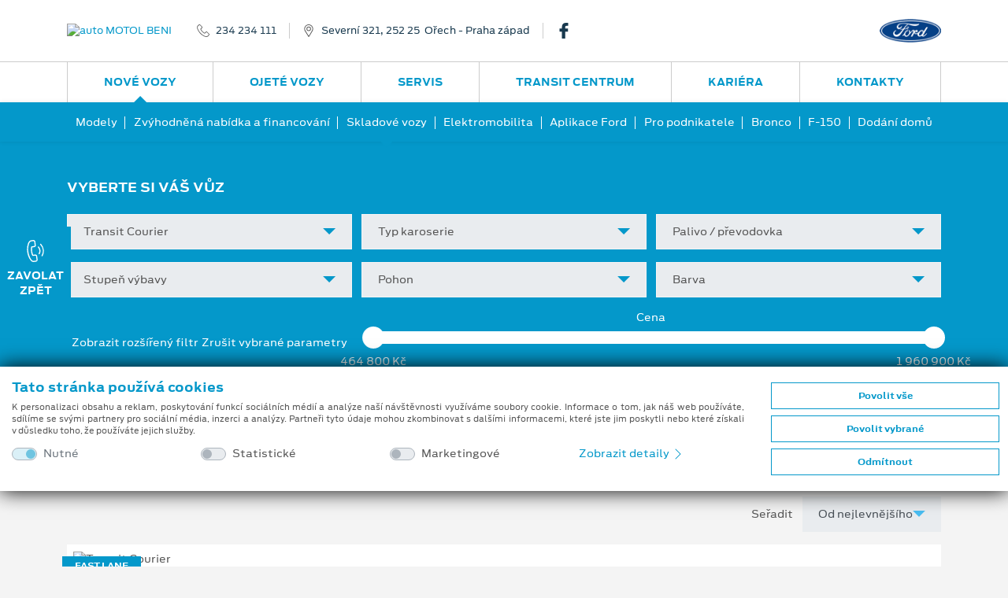

--- FILE ---
content_type: text/html; charset=utf-8
request_url: https://www.fordamb.cz/skladove-vozy/api/vozy/?model=Transit%20Courier&rozsirenyfiltr=false&dph=true&pg=1
body_size: 2016
content:




<div id="c2" class="card p-2 mb-5 carrow">
    <a href="/skladove-vozy/002/ford-transit-courier-van-trend-l1-43kwh-elektromotor-100kw-136k-automaticka?r=%2fskladove-vozy%2f%3fsid%3d2%26model%3dTransit%2bCourier%26rozsirenyfiltr%3dfalse%26pg%3d1%26dph%3dtrue">
        <div class="row no-gutters">
            <div class="col-lg-4 col-xl-3">
                <img src="https://cdn.fordissimo.cz:443/fss/model-gal-foto/5e/5ef31607d6e54cc0a77ff6c563f8f436.jpg?preset=ds-sv-car-gal-thumb&wid=ds&sig=U%2fUMSg%3d%3d" class="card-img" alt="Transit Courier">
                <span class="ribbon">Fast Lane</span>
            </div>
            <div class="col-lg-8 col-xl-9 pl-md-2">
                <div class="card-body d-flex flex-column h-100 pb-0">
                    <div class="row gutters-sm mb-auto">
                        <div class="col-md-8">
                            <h3 class="car-head">Ford Transit Courier Van Trend L1</h3>
                            <p class="car-subhead"> 43&nbsp;kWh Elektromotor 100&nbsp;kW/136&nbsp;k, automatická</p>
                        </div>
                        <div class="col-md-4 text-md-right car-price my-4 my-md-0">
                            <div class="text-primary font-weight-normal">Vaše cena s DPH</div>
                            <div class="car-price__amount text-primary">700&#160;590&#160;Kč</div>
                        </div>
                    </div>
                    <div class="row car-info">
                        <div class="col-md mb-2 mb-xl-3">
                            Obvyklá dodací lhůta 2-3 měsíce. Cena pro základní verzi.<sup>1</sup>
                        </div>
                            <div class="col-md mb-2 mb-xl-3 text-md-center">
                                Původní cena<br><span class="font-weight-bold">907&#160;500&#160;Kč</span>
                            </div>
                            <div class="col-md mb-2 mb-xl-3 text-md-right">
                                Cenové zvýhodnění<br><span class="font-weight-bold">206&#160;910&#160;Kč</span>
                            </div>
                    </div>
                    <div class="row bg-light p-2 p-lg-3 car-more">
                            <div class="col-6 col-md">
                                <div class="icon-wrapper justify-content-md-center border-right border-gray py-xl-1" title="Kapacita akumulátoru: 43 kWh">
                                    <svg class="icon mr-2">
                                        <use href="#icon-battery" />
                                    </svg>
                                    43 kWh
                                </div>
                            </div>
                            <div class="col-6 col-md">
                                <div class="icon-wrapper justify-content-md-center border-right border-gray py-xl-1" title="Výkon: 100 kW/136 k">
                                    <svg class="icon mr-2">
                                        <use href="#icon-engine" />
                                    </svg>
                                    100&nbsp;kW/136&nbsp;k
                                </div>
                            </div>
                            <div class="col-6 col-md">
                                <div class="icon-wrapper justify-content-md-center border-right border-gray py-xl-1" title="Převodovka: automatick&#225;">
                                    <svg class="icon mr-2">
                                        <use href="#icon-gear" />
                                    </svg>
                                    automatick&#225;
                                </div>
                            </div>
                            <div class="col-6 col-md">
                                <div class="icon-wrapper justify-content-md-center py-xl-1" title="Palivo: Elektromobil">
                                    <svg class="icon mr-2">
                                        <use href="#icon-charge-4" />
                                    </svg>
                                    Elektromobil
                                </div>
                            </div>
                    </div>
                </div>
            </div>
        </div>
    </a>
</div>        <div id="c201011" class="card p-2 mb-5 carrow">
            <a href="/skladove-vozy/201011/ford-transit-courier-van-trend-l1-43kwh-elektromotor-100kw-136k-automaticka?r=%2fskladove-vozy%2f%3fsid%3d201011%26model%3dTransit%2bCourier%26rozsirenyfiltr%3dfalse%26pg%3d1%26dph%3dtrue">
                <div class="row no-gutters">
                    <div class="col-lg-4 col-xl-3">
                        <img src="https://cdn.fordissimo.cz:443/fss/model-gal-foto/6f/6f4df6e9bebf47e48aa7d1addc73f47e.jpg?preset=ds-sv-car-gal-thumb&wid=ds&sig=xsjHmg%3d%3d" class="card-img" alt="Transit Courier">
                        
                    </div>
                    <div class="col-lg-8 col-xl-9 pl-md-2">
                        <div class="card-body d-flex flex-column h-100 pb-0">
                            <div class="row gutters-sm mb-auto">
                                <div class="col-md-8">
                                    <h3 class="car-head">Ford Transit Courier Van Trend L1</h3>
                                    <p class="car-subhead"> 43&nbsp;kWh Elektromotor 100&nbsp;kW/136&nbsp;k, automatická</p>
                                </div>
                                <div class="col-md-4 text-md-right car-price my-4 my-md-0">
                                    <div class="text-primary font-weight-normal">Vaše cena s DPH</div>
                                    <div class="car-price__amount text-primary">705&#160;609&#160;Kč</div>
                                </div>
                            </div>
                            <div class="row car-info">
                                <div class="col-md mb-2 mb-xl-3">
                                    Pobočka<br><span class="font-weight-bold">Centrální sklad v ČR</span>
                                </div>
                                    <div class="col-md mb-2 mb-xl-3 text-md-center">
                                        Původní cena<br><span class="font-weight-bold">928&#160;433&#160;Kč</span>
                                    </div>
                                    <div class="col-md mb-2 mb-xl-3 text-md-right">
                                        Cenové zvýhodnění<br><span class="font-weight-bold">222&#160;824&#160;Kč</span>
                                    </div>
                            </div>
                            <div class="row bg-light p-2 p-lg-3 car-more">
                                    <div class="col-6 col-md">
                                        <div class="icon-wrapper justify-content-md-center border-right border-gray py-xl-1" title="Kapacita akumulátoru: 43 kWh">
                                            <svg class="icon mr-2">
                                                <use href="#icon-battery" />
                                            </svg>
                                            43 kWh
                                        </div>
                                    </div>
                                    <div class="col-6 col-md">
                                        <div class="icon-wrapper justify-content-md-center border-right border-gray py-xl-1" title="Výkon: 100 kW/136 k">
                                            <svg class="icon mr-2">
                                                <use href="#icon-engine" />
                                            </svg>
                                            100&nbsp;kW/136&nbsp;k
                                        </div>
                                    </div>
                                    <div class="col-6 col-md">
                                        <div class="icon-wrapper justify-content-md-center border-right border-gray py-xl-1" title="Převodovka: automatick&#225;">
                                            <svg class="icon mr-2">
                                                <use href="#icon-gear" />
                                            </svg>
                                            automatick&#225;
                                        </div>
                                    </div>
                                    <div class="col-6 col-md">
                                        <div class="icon-wrapper justify-content-md-center py-xl-1" title="Palivo: Elektromobil">
                                            <svg class="icon mr-2">
                                                <use href="#icon-charge-4" />
                                            </svg>
                                            Elektromobil
                                        </div>
                                    </div>
                            </div>
                        </div>
                    </div>
                </div>
            </a>
        </div>
        <div id="c200503" class="card p-2 mb-5 carrow">
            <a href="/skladove-vozy/200503/ford-transit-courier-van-limited-l1-43kwh-elektromotor-100kw-136k-automaticka?r=%2fskladove-vozy%2f%3fsid%3d200503%26model%3dTransit%2bCourier%26rozsirenyfiltr%3dfalse%26pg%3d1%26dph%3dtrue">
                <div class="row no-gutters">
                    <div class="col-lg-4 col-xl-3">
                        <img src="https://cdn.fordissimo.cz:443/fss/model-gal-foto/9c/9c8720b7d2174be1a56a6a7d7555df89.jpg?preset=ds-sv-car-gal-thumb&wid=ds&sig=6P6%2f4g%3d%3d" class="card-img" alt="Transit Courier">
                        
                    </div>
                    <div class="col-lg-8 col-xl-9 pl-md-2">
                        <div class="card-body d-flex flex-column h-100 pb-0">
                            <div class="row gutters-sm mb-auto">
                                <div class="col-md-8">
                                    <h3 class="car-head">Ford Transit Courier VAN LIMITED L1</h3>
                                    <p class="car-subhead"> 43&nbsp;kWh Elektromotor 100&nbsp;kW/136&nbsp;k, automatická</p>
                                </div>
                                <div class="col-md-4 text-md-right car-price my-4 my-md-0">
                                    <div class="text-primary font-weight-normal">Vaše cena s DPH</div>
                                    <div class="car-price__amount text-primary">727&#160;679&#160;Kč</div>
                                </div>
                            </div>
                            <div class="row car-info">
                                <div class="col-md mb-2 mb-xl-3">
                                    Pobočka<br><span class="font-weight-bold">Centrální sklad v ČR</span>
                                </div>
                                    <div class="col-md mb-2 mb-xl-3 text-md-center">
                                        Původní cena<br><span class="font-weight-bold">957&#160;473&#160;Kč</span>
                                    </div>
                                    <div class="col-md mb-2 mb-xl-3 text-md-right">
                                        Cenové zvýhodnění<br><span class="font-weight-bold">229&#160;794&#160;Kč</span>
                                    </div>
                            </div>
                            <div class="row bg-light p-2 p-lg-3 car-more">
                                    <div class="col-6 col-md">
                                        <div class="icon-wrapper justify-content-md-center border-right border-gray py-xl-1" title="Kapacita akumulátoru: 43 kWh">
                                            <svg class="icon mr-2">
                                                <use href="#icon-battery" />
                                            </svg>
                                            43 kWh
                                        </div>
                                    </div>
                                    <div class="col-6 col-md">
                                        <div class="icon-wrapper justify-content-md-center border-right border-gray py-xl-1" title="Výkon: 100 kW/136 k">
                                            <svg class="icon mr-2">
                                                <use href="#icon-engine" />
                                            </svg>
                                            100&nbsp;kW/136&nbsp;k
                                        </div>
                                    </div>
                                    <div class="col-6 col-md">
                                        <div class="icon-wrapper justify-content-md-center border-right border-gray py-xl-1" title="Převodovka: automatick&#225;">
                                            <svg class="icon mr-2">
                                                <use href="#icon-gear" />
                                            </svg>
                                            automatick&#225;
                                        </div>
                                    </div>
                                    <div class="col-6 col-md">
                                        <div class="icon-wrapper justify-content-md-center py-xl-1" title="Palivo: Elektromobil">
                                            <svg class="icon mr-2">
                                                <use href="#icon-charge-4" />
                                            </svg>
                                            Elektromobil
                                        </div>
                                    </div>
                            </div>
                        </div>
                    </div>
                </div>
            </a>
        </div>
